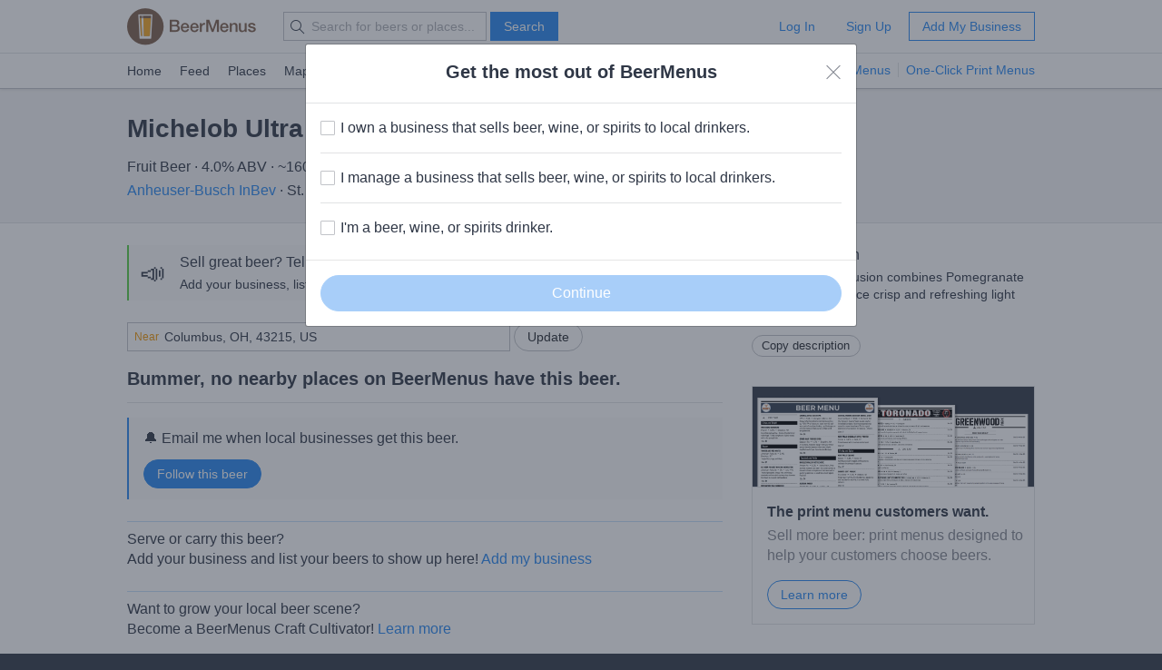

--- FILE ---
content_type: text/html; charset=utf-8
request_url: https://www.beermenus.com/api/internal/structured_data/beer/347943
body_size: 622
content:
<script type="application/ld+json">
  {"@context":"https://schema.org","@type":"Product","name":"Michelob Ultra Pomegranate Agave","description":"Michelob Ultra Infusion combines Pomegranate and Agave for a nice crisp and refreshing light lager.  ","sku":"beer-347943","mpn":"https://www.beermenus.com/beers/347943-michelob-ultra-pomegranate-agave","image":null,"offers":{},"brand":{"@type":"Thing","name":"Anheuser-Busch InBev"}}
</script>

--- FILE ---
content_type: application/javascript
request_url: https://d32xt43lw1ad7n.cloudfront.net/assets/autocomplete.jquery-MD2DX36G-1-5.digested.js
body_size: 10893
content:
import{e as H}from"./chunk-PZY2T7DK-1-5.digested.js";var N=H(()=>{(function(y){var C={};function l(a){if(C[a])return C[a].exports;var r=C[a]={exports:{},id:a,loaded:!1};return y[a].call(r.exports,r,r.exports,l),r.loaded=!0,r.exports}return l.m=y,l.c=C,l.p="",l(0)})([function(y,C,l){"use strict";y.exports=l(1)},function(y,C,l){"use strict";var a=l(2),r=l(3);a.element=r;var h=l(4);h.isArray=r.isArray,h.isFunction=r.isFunction,h.isObject=r.isPlainObject,h.bind=r.proxy,h.each=function(s,n){r.each(s,c);function c(d,t){return n(t,d)}},h.map=r.map,h.mixin=r.extend,h.Event=r.Event;var f=l(5),p=l(6),v,m,u;v=r.fn.autocomplete,m="aaAutocomplete",u={initialize:function(n,c){return c=h.isArray(c)?c:[].slice.call(arguments,1),n=n||{},this.each(d);function d(){var t=r(this),e=new p({el:t}),i;i=new f({input:t,eventBus:e,dropdownMenuContainer:n.dropdownMenuContainer,hint:n.hint===void 0?!0:!!n.hint,minLength:n.minLength,autoselect:n.autoselect,autoselectOnBlur:n.autoselectOnBlur,tabAutocomplete:n.tabAutocomplete,openOnFocus:n.openOnFocus,templates:n.templates,debug:n.debug,clearOnSelected:n.clearOnSelected,cssClasses:n.cssClasses,datasets:c,keyboardShortcuts:n.keyboardShortcuts,appendTo:n.appendTo,autoWidth:n.autoWidth}),t.data(m,i)}},open:function(){return this.each(n);function n(){var c=r(this),d;(d=c.data(m))&&d.open()}},close:function(){return this.each(n);function n(){var c=r(this),d;(d=c.data(m))&&d.close()}},val:function(n){return arguments.length?this.each(c):d(this.first());function c(){var t=r(this),e;(e=t.data(m))&&e.setVal(n)}function d(t){var e,i;return(e=t.data(m))&&(i=e.getVal()),i}},destroy:function(){return this.each(n);function n(){var c=r(this),d;(d=c.data(m))&&(d.destroy(),c.removeData(m))}}},r.fn.autocomplete=function(s){var n;return u[s]&&s!=="initialize"?(n=this.filter(function(){return!!r(this).data(m)}),u[s].apply(n,[].slice.call(arguments,1))):u.initialize.apply(this,arguments)},r.fn.autocomplete.noConflict=function(){return r.fn.autocomplete=v,this},r.fn.autocomplete.sources=f.sources,r.fn.autocomplete.escapeHighlightedString=h.escapeHighlightedString,y.exports=r.fn.autocomplete},function(y,C){"use strict";y.exports={element:null}},function(y,C){y.exports=jQuery},function(y,C,l){"use strict";var a=l(2);function r(h){return h.replace(/[\-\[\]\/\{\}\(\)\*\+\?\.\\\^\$\|]/g,"\\$&")}y.exports={isArray:null,isFunction:null,isObject:null,bind:null,each:null,map:null,mixin:null,isMsie:function(h){if(h===void 0&&(h=navigator.userAgent),/(msie|trident)/i.test(h)){var f=h.match(/(msie |rv:)(\d+(.\d+)?)/i);if(f)return f[2]}return!1},escapeRegExChars:function(h){return h.replace(/[\-\[\]\/\{\}\(\)\*\+\?\.\\\^\$\|]/g,"\\$&")},isNumber:function(h){return typeof h=="number"},toStr:function(f){return f==null?"":f+""},cloneDeep:function(f){var p=this.mixin({},f),v=this;return this.each(p,function(m,u){m&&(v.isArray(m)?p[u]=[].concat(m):v.isObject(m)&&(p[u]=v.cloneDeep(m)))}),p},error:function(h){throw new Error(h)},every:function(h,f){var p=!0;return h?(this.each(h,function(v,m){p&&(p=f.call(null,v,m,h)&&p)}),!!p):p},any:function(h,f){var p=!1;return h&&this.each(h,function(v,m){if(f.call(null,v,m,h))return p=!0,!1}),p},getUniqueId:function(){var h=0;return function(){return h++}}(),templatify:function(f){if(this.isFunction(f))return f;var p=a.element(f);return p.prop("tagName")==="SCRIPT"?function(){return p.text()}:function(){return String(f)}},defer:function(h){setTimeout(h,0)},noop:function(){},formatPrefix:function(h,f){return f?"":h+"-"},className:function(h,f,p){return(p?"":".")+h+f},escapeHighlightedString:function(h,f,p){f=f||"<em>";var v=document.createElement("div");v.appendChild(document.createTextNode(f)),p=p||"</em>";var m=document.createElement("div");m.appendChild(document.createTextNode(p));var u=document.createElement("div");return u.appendChild(document.createTextNode(h)),u.innerHTML.replace(RegExp(r(v.innerHTML),"g"),f).replace(RegExp(r(m.innerHTML),"g"),p)}}},function(y,C,l){"use strict";var a="aaAttrs",r=l(4),h=l(2),f=l(6),p=l(7),v=l(16),m=l(18),u=l(19);function s(t){var e,i;if(t=t||{},t.input||r.error("missing input"),this.isActivated=!1,this.debug=!!t.debug,this.autoselect=!!t.autoselect,this.autoselectOnBlur=!!t.autoselectOnBlur,this.openOnFocus=!!t.openOnFocus,this.minLength=r.isNumber(t.minLength)?t.minLength:1,this.autoWidth=t.autoWidth===void 0?!0:!!t.autoWidth,this.clearOnSelected=!!t.clearOnSelected,this.tabAutocomplete=t.tabAutocomplete===void 0?!0:!!t.tabAutocomplete,t.hint=!!t.hint,t.hint&&t.appendTo)throw new Error("[autocomplete.js] hint and appendTo options can't be used at the same time");this.css=t.css=r.mixin({},u,t.appendTo?u.appendTo:{}),this.cssClasses=t.cssClasses=r.mixin({},u.defaultClasses,t.cssClasses||{}),this.cssClasses.prefix=t.cssClasses.formattedPrefix=r.formatPrefix(this.cssClasses.prefix,this.cssClasses.noPrefix),this.listboxId=t.listboxId=[this.cssClasses.root,"listbox",r.getUniqueId()].join("-");var o=n(t);this.$node=o.wrapper;var g=this.$input=o.input;e=o.menu,i=o.hint,t.dropdownMenuContainer&&h.element(t.dropdownMenuContainer).css("position","relative").append(e.css("top","0")),g.on("blur.aa",function(w){var x=document.activeElement;r.isMsie()&&(e[0]===x||e[0].contains(x))&&(w.preventDefault(),w.stopImmediatePropagation(),r.defer(function(){g.focus()}))}),e.on("mousedown.aa",function(w){w.preventDefault()}),this.eventBus=t.eventBus||new f({el:g}),this.dropdown=new s.Dropdown({appendTo:t.appendTo,wrapper:this.$node,menu:e,datasets:t.datasets,templates:t.templates,cssClasses:t.cssClasses,minLength:this.minLength}).onSync("suggestionClicked",this._onSuggestionClicked,this).onSync("cursorMoved",this._onCursorMoved,this).onSync("cursorRemoved",this._onCursorRemoved,this).onSync("opened",this._onOpened,this).onSync("closed",this._onClosed,this).onSync("shown",this._onShown,this).onSync("empty",this._onEmpty,this).onSync("redrawn",this._onRedrawn,this).onAsync("datasetRendered",this._onDatasetRendered,this),this.input=new s.Input({input:g,hint:i}).onSync("focused",this._onFocused,this).onSync("blurred",this._onBlurred,this).onSync("enterKeyed",this._onEnterKeyed,this).onSync("tabKeyed",this._onTabKeyed,this).onSync("escKeyed",this._onEscKeyed,this).onSync("upKeyed",this._onUpKeyed,this).onSync("downKeyed",this._onDownKeyed,this).onSync("leftKeyed",this._onLeftKeyed,this).onSync("rightKeyed",this._onRightKeyed,this).onSync("queryChanged",this._onQueryChanged,this).onSync("whitespaceChanged",this._onWhitespaceChanged,this),this._bindKeyboardShortcuts(t),this._setLanguageDirection()}r.mixin(s.prototype,{_bindKeyboardShortcuts:function(t){if(!!t.keyboardShortcuts){var e=this.$input,i=[];r.each(t.keyboardShortcuts,function(o){typeof o=="string"&&(o=o.toUpperCase().charCodeAt(0)),i.push(o)}),h.element(document).keydown(function(o){var g=o.target||o.srcElement,w=g.tagName;if(!(g.isContentEditable||w==="INPUT"||w==="SELECT"||w==="TEXTAREA")){var x=o.which||o.keyCode;i.indexOf(x)!==-1&&(e.focus(),o.stopPropagation(),o.preventDefault())}})}},_onSuggestionClicked:function(e,i){var o,g={selectionMethod:"click"};(o=this.dropdown.getDatumForSuggestion(i))&&this._select(o,g)},_onCursorMoved:function(e,i){var o=this.dropdown.getDatumForCursor(),g=this.dropdown.getCurrentCursor().attr("id");this.input.setActiveDescendant(g),o&&(i&&this.input.setInputValue(o.value,!0),this.eventBus.trigger("cursorchanged",o.raw,o.datasetName))},_onCursorRemoved:function(){this.input.resetInputValue(),this._updateHint(),this.eventBus.trigger("cursorremoved")},_onDatasetRendered:function(){this._updateHint(),this.eventBus.trigger("updated")},_onOpened:function(){this._updateHint(),this.input.expand(),this.eventBus.trigger("opened")},_onEmpty:function(){this.eventBus.trigger("empty")},_onRedrawn:function(){this.$node.css("top",0+"px"),this.$node.css("left",0+"px");var e=this.$input[0].getBoundingClientRect();this.autoWidth&&this.$node.css("width",e.width+"px");var i=this.$node[0].getBoundingClientRect(),o=e.bottom-i.top;this.$node.css("top",o+"px");var g=e.left-i.left;this.$node.css("left",g+"px"),this.eventBus.trigger("redrawn")},_onShown:function(){this.eventBus.trigger("shown"),this.autoselect&&this.dropdown.cursorTopSuggestion()},_onClosed:function(){this.input.clearHint(),this.input.removeActiveDescendant(),this.input.collapse(),this.eventBus.trigger("closed")},_onFocused:function(){if(this.isActivated=!0,this.openOnFocus){var e=this.input.getQuery();e.length>=this.minLength?this.dropdown.update(e):this.dropdown.empty(),this.dropdown.open()}},_onBlurred:function(){var e,i;e=this.dropdown.getDatumForCursor(),i=this.dropdown.getDatumForTopSuggestion();var o={selectionMethod:"blur"};this.debug||(this.autoselectOnBlur&&e?this._select(e,o):this.autoselectOnBlur&&i?this._select(i,o):(this.isActivated=!1,this.dropdown.empty(),this.dropdown.close()))},_onEnterKeyed:function(e,i){var o,g;o=this.dropdown.getDatumForCursor(),g=this.dropdown.getDatumForTopSuggestion();var w={selectionMethod:"enterKey"};o?(this._select(o,w),i.preventDefault()):this.autoselect&&g&&(this._select(g,w),i.preventDefault())},_onTabKeyed:function(e,i){if(!this.tabAutocomplete){this.dropdown.close();return}var o,g={selectionMethod:"tabKey"};(o=this.dropdown.getDatumForCursor())?(this._select(o,g),i.preventDefault()):this._autocomplete(!0)},_onEscKeyed:function(){this.dropdown.close(),this.input.resetInputValue()},_onUpKeyed:function(){var e=this.input.getQuery();this.dropdown.isEmpty&&e.length>=this.minLength?this.dropdown.update(e):this.dropdown.moveCursorUp(),this.dropdown.open()},_onDownKeyed:function(){var e=this.input.getQuery();this.dropdown.isEmpty&&e.length>=this.minLength?this.dropdown.update(e):this.dropdown.moveCursorDown(),this.dropdown.open()},_onLeftKeyed:function(){this.dir==="rtl"&&this._autocomplete()},_onRightKeyed:function(){this.dir==="ltr"&&this._autocomplete()},_onQueryChanged:function(e,i){this.input.clearHintIfInvalid(),i.length>=this.minLength?this.dropdown.update(i):this.dropdown.empty(),this.dropdown.open(),this._setLanguageDirection()},_onWhitespaceChanged:function(){this._updateHint(),this.dropdown.open()},_setLanguageDirection:function(){var e=this.input.getLanguageDirection();this.dir!==e&&(this.dir=e,this.$node.css("direction",e),this.dropdown.setLanguageDirection(e))},_updateHint:function(){var e,i,o,g,w,x;e=this.dropdown.getDatumForTopSuggestion(),e&&this.dropdown.isVisible()&&!this.input.hasOverflow()?(i=this.input.getInputValue(),o=p.normalizeQuery(i),g=r.escapeRegExChars(o),w=new RegExp("^(?:"+g+")(.+$)","i"),x=w.exec(e.value),x?this.input.setHint(i+x[1]):this.input.clearHint()):this.input.clearHint()},_autocomplete:function(e){var i,o,g,w;i=this.input.getHint(),o=this.input.getQuery(),g=e||this.input.isCursorAtEnd(),i&&o!==i&&g&&(w=this.dropdown.getDatumForTopSuggestion(),w&&this.input.setInputValue(w.value),this.eventBus.trigger("autocompleted",w.raw,w.datasetName))},_select:function(e,i){typeof e.value!="undefined"&&this.input.setQuery(e.value),this.clearOnSelected?this.setVal(""):this.input.setInputValue(e.value,!0),this._setLanguageDirection();var o=this.eventBus.trigger("selected",e.raw,e.datasetName,i);o.isDefaultPrevented()===!1&&(this.dropdown.close(),r.defer(r.bind(this.dropdown.empty,this.dropdown)))},open:function(){if(!this.isActivated){var e=this.input.getInputValue();e.length>=this.minLength?this.dropdown.update(e):this.dropdown.empty()}this.dropdown.open()},close:function(){this.dropdown.close()},setVal:function(e){e=r.toStr(e),this.isActivated?this.input.setInputValue(e):(this.input.setQuery(e),this.input.setInputValue(e,!0)),this._setLanguageDirection()},getVal:function(){return this.input.getQuery()},destroy:function(){this.input.destroy(),this.dropdown.destroy(),d(this.$node,this.cssClasses),this.$node=null},getWrapper:function(){return this.dropdown.$container[0]}});function n(t){var e,i,o,g;e=h.element(t.input),i=h.element(m.wrapper.replace("%ROOT%",t.cssClasses.root)).css(t.css.wrapper),!t.appendTo&&e.css("display")==="block"&&e.parent().css("display")==="table"&&i.css("display","table-cell");var w=m.dropdown.replace("%PREFIX%",t.cssClasses.prefix).replace("%DROPDOWN_MENU%",t.cssClasses.dropdownMenu);o=h.element(w).css(t.css.dropdown).attr({role:"listbox",id:t.listboxId}),t.templates&&t.templates.dropdownMenu&&o.html(r.templatify(t.templates.dropdownMenu)()),g=e.clone().css(t.css.hint).css(c(e)),g.val("").addClass(r.className(t.cssClasses.prefix,t.cssClasses.hint,!0)).removeAttr("id name placeholder required").prop("readonly",!0).attr({"aria-hidden":"true",autocomplete:"off",spellcheck:"false",tabindex:-1}),g.removeData&&g.removeData(),e.data(a,{"aria-autocomplete":e.attr("aria-autocomplete"),"aria-expanded":e.attr("aria-expanded"),"aria-owns":e.attr("aria-owns"),autocomplete:e.attr("autocomplete"),dir:e.attr("dir"),role:e.attr("role"),spellcheck:e.attr("spellcheck"),style:e.attr("style"),type:e.attr("type")}),e.addClass(r.className(t.cssClasses.prefix,t.cssClasses.input,!0)).attr({autocomplete:"off",spellcheck:!1,role:"combobox","aria-autocomplete":t.datasets&&t.datasets[0]&&t.datasets[0].displayKey?"both":"list","aria-expanded":"false","aria-label":t.ariaLabel,"aria-owns":t.listboxId}).css(t.hint?t.css.input:t.css.inputWithNoHint);try{e.attr("dir")||e.attr("dir","auto")}catch(x){}return i=t.appendTo?i.appendTo(h.element(t.appendTo).eq(0)).eq(0):e.wrap(i).parent(),i.prepend(t.hint?g:null).append(o),{wrapper:i,input:e,hint:g,menu:o}}function c(t){return{backgroundAttachment:t.css("background-attachment"),backgroundClip:t.css("background-clip"),backgroundColor:t.css("background-color"),backgroundImage:t.css("background-image"),backgroundOrigin:t.css("background-origin"),backgroundPosition:t.css("background-position"),backgroundRepeat:t.css("background-repeat"),backgroundSize:t.css("background-size")}}function d(t,e){var i=t.find(r.className(e.prefix,e.input));r.each(i.data(a),function(o,g){o===void 0?i.removeAttr(g):i.attr(g,o)}),i.detach().removeClass(r.className(e.prefix,e.input,!0)).insertAfter(t),i.removeData&&i.removeData(a),t.remove()}s.Dropdown=v,s.Input=p,s.sources=l(20),y.exports=s},function(y,C,l){"use strict";var a="autocomplete:",r=l(4),h=l(2);function f(p){(!p||!p.el)&&r.error("EventBus initialized without el"),this.$el=h.element(p.el)}r.mixin(f.prototype,{trigger:function(p,v,m,u){var s=r.Event(a+p);return this.$el.trigger(s,[v,m,u]),s}}),y.exports=f},function(y,C,l){"use strict";var a;a={9:"tab",27:"esc",37:"left",39:"right",13:"enter",38:"up",40:"down"};var r=l(4),h=l(2),f=l(8);function p(s){var n=this,c,d,t,e;s=s||{},s.input||r.error("input is missing"),c=r.bind(this._onBlur,this),d=r.bind(this._onFocus,this),t=r.bind(this._onKeydown,this),e=r.bind(this._onInput,this),this.$hint=h.element(s.hint),this.$input=h.element(s.input).on("blur.aa",c).on("focus.aa",d).on("keydown.aa",t),this.$hint.length===0&&(this.setHint=this.getHint=this.clearHint=this.clearHintIfInvalid=r.noop),r.isMsie()?this.$input.on("keydown.aa keypress.aa cut.aa paste.aa",function(i){a[i.which||i.keyCode]||r.defer(r.bind(n._onInput,n,i))}):this.$input.on("input.aa",e),this.query=this.$input.val(),this.$overflowHelper=v(this.$input)}p.normalizeQuery=function(s){return(s||"").replace(/^\s*/g,"").replace(/\s{2,}/g," ")},r.mixin(p.prototype,f,{_onBlur:function(){this.resetInputValue(),this.$input.removeAttr("aria-activedescendant"),this.trigger("blurred")},_onFocus:function(){this.trigger("focused")},_onKeydown:function(n){var c=a[n.which||n.keyCode];this._managePreventDefault(c,n),c&&this._shouldTrigger(c,n)&&this.trigger(c+"Keyed",n)},_onInput:function(){this._checkInputValue()},_managePreventDefault:function(n,c){var d,t,e;switch(n){case"tab":t=this.getHint(),e=this.getInputValue(),d=t&&t!==e&&!u(c);break;case"up":case"down":d=!u(c);break;default:d=!1}d&&c.preventDefault()},_shouldTrigger:function(n,c){var d;switch(n){case"tab":d=!u(c);break;default:d=!0}return d},_checkInputValue:function(){var n,c,d;n=this.getInputValue(),c=m(n,this.query),d=c&&this.query?this.query.length!==n.length:!1,this.query=n,c?d&&this.trigger("whitespaceChanged",this.query):this.trigger("queryChanged",this.query)},focus:function(){this.$input.focus()},blur:function(){this.$input.blur()},getQuery:function(){return this.query},setQuery:function(n){this.query=n},getInputValue:function(){return this.$input.val()},setInputValue:function(n,c){typeof n=="undefined"&&(n=this.query),this.$input.val(n),c?this.clearHint():this._checkInputValue()},expand:function(){this.$input.attr("aria-expanded","true")},collapse:function(){this.$input.attr("aria-expanded","false")},setActiveDescendant:function(n){this.$input.attr("aria-activedescendant",n)},removeActiveDescendant:function(){this.$input.removeAttr("aria-activedescendant")},resetInputValue:function(){this.setInputValue(this.query,!0)},getHint:function(){return this.$hint.val()},setHint:function(n){this.$hint.val(n)},clearHint:function(){this.setHint("")},clearHintIfInvalid:function(){var n,c,d,t;n=this.getInputValue(),c=this.getHint(),d=n!==c&&c.indexOf(n)===0,t=n!==""&&d&&!this.hasOverflow(),t||this.clearHint()},getLanguageDirection:function(){return(this.$input.css("direction")||"ltr").toLowerCase()},hasOverflow:function(){var n=this.$input.width()-2;return this.$overflowHelper.text(this.getInputValue()),this.$overflowHelper.width()>=n},isCursorAtEnd:function(){var s,n,c;return s=this.$input.val().length,n=this.$input[0].selectionStart,r.isNumber(n)?n===s:document.selection?(c=document.selection.createRange(),c.moveStart("character",-s),s===c.text.length):!0},destroy:function(){this.$hint.off(".aa"),this.$input.off(".aa"),this.$hint=this.$input=this.$overflowHelper=null}});function v(s){return h.element('<pre aria-hidden="true"></pre>').css({position:"absolute",visibility:"hidden",whiteSpace:"pre",fontFamily:s.css("font-family"),fontSize:s.css("font-size"),fontStyle:s.css("font-style"),fontVariant:s.css("font-variant"),fontWeight:s.css("font-weight"),wordSpacing:s.css("word-spacing"),letterSpacing:s.css("letter-spacing"),textIndent:s.css("text-indent"),textRendering:s.css("text-rendering"),textTransform:s.css("text-transform")}).insertAfter(s)}function m(s,n){return p.normalizeQuery(s)===p.normalizeQuery(n)}function u(s){return s.altKey||s.ctrlKey||s.metaKey||s.shiftKey}y.exports=p},function(y,C,l){"use strict";var a=l(9),r=/\s+/;y.exports={onSync:p,onAsync:f,off:v,trigger:m};function h(n,c,d,t){var e;if(!d)return this;for(c=c.split(r),d=t?s(d,t):d,this._callbacks=this._callbacks||{};e=c.shift();)this._callbacks[e]=this._callbacks[e]||{sync:[],async:[]},this._callbacks[e][n].push(d);return this}function f(n,c,d){return h.call(this,"async",n,c,d)}function p(n,c,d){return h.call(this,"sync",n,c,d)}function v(n){var c;if(!this._callbacks)return this;for(n=n.split(r);c=n.shift();)delete this._callbacks[c];return this}function m(n){var c,d,t,e,i;if(!this._callbacks)return this;for(n=n.split(r),t=[].slice.call(arguments,1);(c=n.shift())&&(d=this._callbacks[c]);)e=u(d.sync,this,[c].concat(t)),i=u(d.async,this,[c].concat(t)),e()&&a(i);return this}function u(n,c,d){return t;function t(){for(var e,i=0,o=n.length;!e&&i<o;i+=1)e=n[i].apply(c,d)===!1;return!e}}function s(n,c){return n.bind?n.bind(c):function(){n.apply(c,[].slice.call(arguments,0))}}},function(y,C,l){"use strict";var a=[l(10),l(12),l(13),l(14),l(15)],r,h,f=-1,p=[],v=!1;function m(){!r||!h||(r=!1,h.length?p=h.concat(p):f=-1,p.length&&u())}function u(){if(!r){v=!1,r=!0;for(var e=p.length,i=setTimeout(m);e;){for(h=p,p=[];h&&++f<e;)h[f].run();f=-1,e=p.length}h=null,f=-1,r=!1,clearTimeout(i)}}for(var s,n=-1,c=a.length;++n<c;)if(a[n]&&a[n].test&&a[n].test()){s=a[n].install(u);break}function d(e,i){this.fun=e,this.array=i}d.prototype.run=function(){var e=this.fun,i=this.array;switch(i.length){case 0:return e();case 1:return e(i[0]);case 2:return e(i[0],i[1]);case 3:return e(i[0],i[1],i[2]);default:return e.apply(null,i)}},y.exports=t;function t(e){var i=new Array(arguments.length-1);if(arguments.length>1)for(var o=1;o<arguments.length;o++)i[o-1]=arguments[o];p.push(new d(e,i)),!v&&!r&&(v=!0,s())}},function(y,C,l){(function(a){"use strict";C.test=function(){return typeof a!="undefined"&&!a.browser},C.install=function(r){return function(){a.nextTick(r)}}}).call(C,l(11))},function(y,C){var l=y.exports={},a,r;function h(){throw new Error("setTimeout has not been defined")}function f(){throw new Error("clearTimeout has not been defined")}(function(){try{typeof setTimeout=="function"?a=setTimeout:a=h}catch(i){a=h}try{typeof clearTimeout=="function"?r=clearTimeout:r=f}catch(i){r=f}})();function p(i){if(a===setTimeout)return setTimeout(i,0);if((a===h||!a)&&setTimeout)return a=setTimeout,setTimeout(i,0);try{return a(i,0)}catch(o){try{return a.call(null,i,0)}catch(g){return a.call(this,i,0)}}}function v(i){if(r===clearTimeout)return clearTimeout(i);if((r===f||!r)&&clearTimeout)return r=clearTimeout,clearTimeout(i);try{return r(i)}catch(o){try{return r.call(null,i)}catch(g){return r.call(this,i)}}}var m=[],u=!1,s,n=-1;function c(){!u||!s||(u=!1,s.length?m=s.concat(m):n=-1,m.length&&d())}function d(){if(!u){var i=p(c);u=!0;for(var o=m.length;o;){for(s=m,m=[];++n<o;)s&&s[n].run();n=-1,o=m.length}s=null,u=!1,v(i)}}l.nextTick=function(i){var o=new Array(arguments.length-1);if(arguments.length>1)for(var g=1;g<arguments.length;g++)o[g-1]=arguments[g];m.push(new t(i,o)),m.length===1&&!u&&p(d)};function t(i,o){this.fun=i,this.array=o}t.prototype.run=function(){this.fun.apply(null,this.array)},l.title="browser",l.browser=!0,l.env={},l.argv=[],l.version="",l.versions={};function e(){}l.on=e,l.addListener=e,l.once=e,l.off=e,l.removeListener=e,l.removeAllListeners=e,l.emit=e,l.binding=function(i){throw new Error("process.binding is not supported")},l.cwd=function(){return"/"},l.chdir=function(i){throw new Error("process.chdir is not supported")},l.umask=function(){return 0}},function(y,C){(function(l){"use strict";var a=MutationObserver;C.test=function(){return a},C.install=function(r){var h=0,f=new a(r),p=document.createTextNode("");return f.observe(p,{characterData:!0}),function(){p.data=h=++h%2}}}).call(C,function(){return this}())},function(y,C){(function(l){"use strict";C.test=function(){return setImmediate?!1:typeof MessageChannel!="undefined"},C.install=function(a){var r=new MessageChannel;return r.port1.onmessage=a,function(){r.port2.postMessage(0)}}}).call(C,function(){return this}())},function(y,C){(function(l){"use strict";C.test=function(){return"document"in l&&"onreadystatechange"in document.createElement("script")},C.install=function(a){return function(){var r=document.createElement("script");return r.onreadystatechange=function(){a(),r.onreadystatechange=null,r.parentNode.removeChild(r),r=null},document.documentElement.appendChild(r),a}}}).call(C,function(){return this}())},function(y,C){"use strict";C.test=function(){return!0},C.install=function(l){return function(){setTimeout(l,0)}}},function(y,C,l){"use strict";var a=l(4),r=l(2),h=l(8),f=l(17),p=l(19);function v(u){var s=this,n,c,d;u=u||{},u.menu||a.error("menu is required"),!a.isArray(u.datasets)&&!a.isObject(u.datasets)&&a.error("1 or more datasets required"),u.datasets||a.error("datasets is required"),this.isOpen=!1,this.isEmpty=!0,this.minLength=u.minLength||0,this.templates={},this.appendTo=u.appendTo||!1,this.css=a.mixin({},p,u.appendTo?p.appendTo:{}),this.cssClasses=u.cssClasses=a.mixin({},p.defaultClasses,u.cssClasses||{}),this.cssClasses.prefix=u.cssClasses.formattedPrefix||a.formatPrefix(this.cssClasses.prefix,this.cssClasses.noPrefix),n=a.bind(this._onSuggestionClick,this),c=a.bind(this._onSuggestionMouseEnter,this),d=a.bind(this._onSuggestionMouseLeave,this);var t=a.className(this.cssClasses.prefix,this.cssClasses.suggestion);this.$menu=r.element(u.menu).on("mouseenter.aa",t,c).on("mouseleave.aa",t,d).on("click.aa",t,n),this.$container=u.appendTo?u.wrapper:this.$menu,u.templates&&u.templates.header&&(this.templates.header=a.templatify(u.templates.header),this.$menu.prepend(this.templates.header())),u.templates&&u.templates.empty&&(this.templates.empty=a.templatify(u.templates.empty),this.$empty=r.element('<div class="'+a.className(this.cssClasses.prefix,this.cssClasses.empty,!0)+'"></div>'),this.$menu.append(this.$empty),this.$empty.hide()),this.datasets=a.map(u.datasets,function(i){return m(s.$menu,i,u.cssClasses)}),a.each(this.datasets,function(i){var o=i.getRoot();o&&o.parent().length===0&&s.$menu.append(o),i.onSync("rendered",s._onRendered,s)}),u.templates&&u.templates.footer&&(this.templates.footer=a.templatify(u.templates.footer),this.$menu.append(this.templates.footer()));var e=this;r.element(window).resize(function(){e._redraw()})}a.mixin(v.prototype,h,{_onSuggestionClick:function(s){this.trigger("suggestionClicked",r.element(s.currentTarget))},_onSuggestionMouseEnter:function(s){var n=r.element(s.currentTarget);if(!n.hasClass(a.className(this.cssClasses.prefix,this.cssClasses.cursor,!0))){this._removeCursor();var c=this;setTimeout(function(){c._setCursor(n,!1)},0)}},_onSuggestionMouseLeave:function(s){if(s.relatedTarget){var n=r.element(s.relatedTarget);if(n.closest("."+a.className(this.cssClasses.prefix,this.cssClasses.cursor,!0)).length>0)return}this._removeCursor(),this.trigger("cursorRemoved")},_onRendered:function(s,n){if(this.isEmpty=a.every(this.datasets,d),this.isEmpty)if(n.length>=this.minLength&&this.trigger("empty"),this.$empty)if(n.length<this.minLength)this._hide();else{var c=this.templates.empty({query:this.datasets[0]&&this.datasets[0].query});this.$empty.html(c),this.$empty.show(),this._show()}else a.any(this.datasets,t)?n.length<this.minLength?this._hide():this._show():this._hide();else this.isOpen&&(this.$empty&&(this.$empty.empty(),this.$empty.hide()),n.length>=this.minLength?this._show():this._hide());this.trigger("datasetRendered");function d(e){return e.isEmpty()}function t(e){return e.templates&&e.templates.empty}},_hide:function(){this.$container.hide()},_show:function(){this.$container.css("display","block"),this._redraw(),this.trigger("shown")},_redraw:function(){!this.isOpen||!this.appendTo||this.trigger("redrawn")},_getSuggestions:function(){return this.$menu.find(a.className(this.cssClasses.prefix,this.cssClasses.suggestion))},_getCursor:function(){return this.$menu.find(a.className(this.cssClasses.prefix,this.cssClasses.cursor)).first()},_setCursor:function(s,n){s.first().addClass(a.className(this.cssClasses.prefix,this.cssClasses.cursor,!0)).attr("aria-selected","true"),this.trigger("cursorMoved",n)},_removeCursor:function(){this._getCursor().removeClass(a.className(this.cssClasses.prefix,this.cssClasses.cursor,!0)).removeAttr("aria-selected")},_moveCursor:function(s){var n,c,d,t;if(!!this.isOpen){if(c=this._getCursor(),n=this._getSuggestions(),this._removeCursor(),d=n.index(c)+s,d=(d+1)%(n.length+1)-1,d===-1){this.trigger("cursorRemoved");return}else d<-1&&(d=n.length-1);this._setCursor(t=n.eq(d),!0),this._ensureVisible(t)}},_ensureVisible:function(s){var n,c,d,t;n=s.position().top,c=n+s.height()+parseInt(s.css("margin-top"),10)+parseInt(s.css("margin-bottom"),10),d=this.$menu.scrollTop(),t=this.$menu.height()+parseInt(this.$menu.css("padding-top"),10)+parseInt(this.$menu.css("padding-bottom"),10),n<0?this.$menu.scrollTop(d+n):t<c&&this.$menu.scrollTop(d+(c-t))},close:function(){this.isOpen&&(this.isOpen=!1,this._removeCursor(),this._hide(),this.trigger("closed"))},open:function(){this.isOpen||(this.isOpen=!0,this.isEmpty||this._show(),this.trigger("opened"))},setLanguageDirection:function(s){this.$menu.css(s==="ltr"?this.css.ltr:this.css.rtl)},moveCursorUp:function(){this._moveCursor(-1)},moveCursorDown:function(){this._moveCursor(1)},getDatumForSuggestion:function(s){var n=null;return s.length&&(n={raw:f.extractDatum(s),value:f.extractValue(s),datasetName:f.extractDatasetName(s)}),n},getCurrentCursor:function(){return this._getCursor().first()},getDatumForCursor:function(){return this.getDatumForSuggestion(this._getCursor().first())},getDatumForTopSuggestion:function(){return this.getDatumForSuggestion(this._getSuggestions().first())},cursorTopSuggestion:function(){this._setCursor(this._getSuggestions().first(),!1)},update:function(s){a.each(this.datasets,n);function n(c){c.update(s)}},empty:function(){a.each(this.datasets,s),this.isEmpty=!0;function s(n){n.clear()}},isVisible:function(){return this.isOpen&&!this.isEmpty},destroy:function(){this.$menu.off(".aa"),this.$menu=null,a.each(this.datasets,s);function s(n){n.destroy()}}}),v.Dataset=f;function m(u,s,n){return new v.Dataset(a.mixin({$menu:u,cssClasses:n},s))}y.exports=v},function(y,C,l){"use strict";var a="aaDataset",r="aaValue",h="aaDatum",f=l(4),p=l(2),v=l(18),m=l(19),u=l(8);function s(t){t=t||{},t.templates=t.templates||{},t.source||f.error("missing source"),t.name&&!d(t.name)&&f.error("invalid dataset name: "+t.name),this.query=null,this._isEmpty=!0,this.highlight=!!t.highlight,this.name=typeof t.name=="undefined"||t.name===null?f.getUniqueId():t.name,this.source=t.source,this.displayFn=n(t.display||t.displayKey),this.debounce=t.debounce,this.cache=t.cache!==!1,this.templates=c(t.templates,this.displayFn),this.css=f.mixin({},m,t.appendTo?m.appendTo:{}),this.cssClasses=t.cssClasses=f.mixin({},m.defaultClasses,t.cssClasses||{}),this.cssClasses.prefix=t.cssClasses.formattedPrefix||f.formatPrefix(this.cssClasses.prefix,this.cssClasses.noPrefix);var e=f.className(this.cssClasses.prefix,this.cssClasses.dataset);this.$el=t.$menu&&t.$menu.find(e+"-"+this.name).length>0?p.element(t.$menu.find(e+"-"+this.name)[0]):p.element(v.dataset.replace("%CLASS%",this.name).replace("%PREFIX%",this.cssClasses.prefix).replace("%DATASET%",this.cssClasses.dataset)),this.$menu=t.$menu,this.clearCachedSuggestions()}s.extractDatasetName=function(e){return p.element(e).data(a)},s.extractValue=function(e){return p.element(e).data(r)},s.extractDatum=function(e){var i=p.element(e).data(h);return typeof i=="string"&&(i=JSON.parse(i)),i},f.mixin(s.prototype,u,{_render:function(e,i){if(!this.$el)return;var o=this,g,w=[].slice.call(arguments,2);if(this.$el.empty(),g=i&&i.length,this._isEmpty=!g,!g&&this.templates.empty)this.$el.html(x.apply(this,w)).prepend(o.templates.header?T.apply(this,w):null).append(o.templates.footer?E.apply(this,w):null);else if(g)this.$el.html(D.apply(this,w)).prepend(o.templates.header?T.apply(this,w):null).append(o.templates.footer?E.apply(this,w):null);else if(i&&!Array.isArray(i))throw new TypeError("suggestions must be an array");this.$menu&&this.$menu.addClass(this.cssClasses.prefix+(g?"with":"without")+"-"+this.name).removeClass(this.cssClasses.prefix+(g?"without":"with")+"-"+this.name),this.trigger("rendered",e);function x(){var S=[].slice.call(arguments,0);return S=[{query:e,isEmpty:!0}].concat(S),o.templates.empty.apply(this,S)}function D(){var S=[].slice.call(arguments,0),A,O,I=this,F=v.suggestions.replace("%PREFIX%",this.cssClasses.prefix).replace("%SUGGESTIONS%",this.cssClasses.suggestions);return A=p.element(F).css(this.css.suggestions),O=f.map(i,M),A.append.apply(A,O),A;function M($){var b,R=v.suggestion.replace("%PREFIX%",I.cssClasses.prefix).replace("%SUGGESTION%",I.cssClasses.suggestion);return b=p.element(R).attr({role:"option",id:["option",Math.floor(Math.random()*1e8)].join("-")}).append(o.templates.suggestion.apply(this,[$].concat(S))),b.data(a,o.name),b.data(r,o.displayFn($)||void 0),b.data(h,JSON.stringify($)),b.children().each(function(){p.element(this).css(I.css.suggestionChild)}),b}}function T(){var S=[].slice.call(arguments,0);return S=[{query:e,isEmpty:!g}].concat(S),o.templates.header.apply(this,S)}function E(){var S=[].slice.call(arguments,0);return S=[{query:e,isEmpty:!g}].concat(S),o.templates.footer.apply(this,S)}},getRoot:function(){return this.$el},update:function(e){function i(x){if(!this.canceled&&e===this.query){var D=[].slice.call(arguments,1);this.cacheSuggestions(e,x,D),this._render.apply(this,[e,x].concat(D))}}if(this.query=e,this.canceled=!1,this.shouldFetchFromCache(e))i.apply(this,[this.cachedSuggestions].concat(this.cachedRenderExtraArgs));else{var o=this,g=function(){o.canceled||o.source(e,i.bind(o))};if(this.debounce){var w=function(){o.debounceTimeout=null,g()};clearTimeout(this.debounceTimeout),this.debounceTimeout=setTimeout(w,this.debounce)}else g()}},cacheSuggestions:function(e,i,o){this.cachedQuery=e,this.cachedSuggestions=i,this.cachedRenderExtraArgs=o},shouldFetchFromCache:function(e){return this.cache&&this.cachedQuery===e&&this.cachedSuggestions&&this.cachedSuggestions.length},clearCachedSuggestions:function(){delete this.cachedQuery,delete this.cachedSuggestions,delete this.cachedRenderExtraArgs},cancel:function(){this.canceled=!0},clear:function(){this.cancel(),this.$el.empty(),this.trigger("rendered","")},isEmpty:function(){return this._isEmpty},destroy:function(){this.clearCachedSuggestions(),this.$el=null}});function n(t){return t=t||"value",f.isFunction(t)?t:e;function e(i){return i[t]}}function c(t,e){return{empty:t.empty&&f.templatify(t.empty),header:t.header&&f.templatify(t.header),footer:t.footer&&f.templatify(t.footer),suggestion:t.suggestion||i};function i(o){return"<p>"+e(o)+"</p>"}}function d(t){return/^[_a-zA-Z0-9-]+$/.test(t)}y.exports=s},function(y,C){"use strict";y.exports={wrapper:'<span class="%ROOT%"></span>',dropdown:'<span class="%PREFIX%%DROPDOWN_MENU%"></span>',dataset:'<div class="%PREFIX%%DATASET%-%CLASS%"></div>',suggestions:'<span class="%PREFIX%%SUGGESTIONS%"></span>',suggestion:'<div class="%PREFIX%%SUGGESTION%"></div>'}},function(y,C,l){"use strict";var a=l(4),r={wrapper:{position:"relative",display:"inline-block"},hint:{position:"absolute",top:"0",left:"0",borderColor:"transparent",boxShadow:"none",opacity:"1"},input:{position:"relative",verticalAlign:"top",backgroundColor:"transparent"},inputWithNoHint:{position:"relative",verticalAlign:"top"},dropdown:{position:"absolute",top:"100%",left:"0",zIndex:"100",display:"none"},suggestions:{display:"block"},suggestion:{whiteSpace:"nowrap",cursor:"pointer"},suggestionChild:{whiteSpace:"normal"},ltr:{left:"0",right:"auto"},rtl:{left:"auto",right:"0"},defaultClasses:{root:"algolia-autocomplete",prefix:"aa",noPrefix:!1,dropdownMenu:"dropdown-menu",input:"input",hint:"hint",suggestions:"suggestions",suggestion:"suggestion",cursor:"cursor",dataset:"dataset",empty:"empty"},appendTo:{wrapper:{position:"absolute",zIndex:"100",display:"none"},input:{},inputWithNoHint:{},dropdown:{display:"block"}}};a.isMsie()&&a.mixin(r.input,{backgroundImage:"url([data-uri])"}),a.isMsie()&&a.isMsie()<=7&&a.mixin(r.input,{marginTop:"-1px"}),y.exports=r},function(y,C,l){"use strict";y.exports={hits:l(21),popularIn:l(24)}},function(y,C,l){"use strict";var a=l(4),r=l(22);y.exports=function(f,p){return v;function v(m,u){f.search(m,p).then(function(s){u(s.hits,s)}).catch(function(s){a.error(s.message),u([],{query:m,error:s.message})})}}},function(y,C){y.exports="0.35.0"},function(y,C){"use strict";y.exports=function(a){var r=a.match(/Algolia for vanilla JavaScript (\d+\.)(\d+\.)(\d+)/);if(r)return[r[1],r[2],r[3]]}},function(y,C,l){"use strict";var a=l(4),r=l(22);y.exports=function(f,p,v,m){if(!v.source)return a.error("Missing 'source' key");var u=a.isFunction(v.source)?v.source:function(c){return c[v.source]};if(!v.index)return a.error("Missing 'index' key");var s=v.index;return m=m||{},n;function n(c,d){f.search(c,p).then(function(t){if(t.hits.length>0){var e=t.hits[0],i=a.mixin({hitsPerPage:0},v);delete i.source,delete i.index,s.search(u(e),i).then(function(o){var g=[];if(m.includeAll){var w=m.allTitle||"All departments";g.push(a.mixin({facet:{value:w,count:o.nbHits}},a.cloneDeep(e)))}a.each(o.facets,function(D,T){a.each(D,function(E,S){g.push(a.mixin({facet:{facet:T,value:S,count:E}},a.cloneDeep(e)))})});for(var x=1;x<t.hits.length;++x)g.push(t.hits[x]);d(g,t)}).catch(function(o){a.error(o.message),d([],{query:c,error:o.message})})}else d([])}).catch(function(t){a.error(t.message),d([],{query:c,error:t.message})})}}}])});N();
//# sourceMappingURL=https://d32xt43lw1ad7n.cloudfront.net/assets/autocomplete.jquery-MD2DX36G-1-5.digested.js-c9d866d338d1a2c039e4a439b7eea2a7a8a3b6d848a8a7625de462143b0de1d1.map
//!
;


--- FILE ---
content_type: text/plain; charset=utf-8
request_url: https://www.beermenus.com/api/internal/tokens
body_size: 487
content:
eyJraWQiOiJLWFJRMzVZUDVLIiwiYWxnIjoiRVMyNTYifQ.eyJleHAiOjE3NjkxMDQzNzUsImlhdCI6MTc2OTEwMzc3NSwiaXNzIjoiRVA1VUc3QUpEQyIsIm9yaWdpbiI6Imh0dHBzOi8vd3d3LmJlZXJtZW51cy5jb20ifQ.CHjEsDsWw0ovSDb5KYwN-HG43oowDdokUNaV0YyY9f7t872GvyOImXTclVKK4c29rsrHCKzdQRhXj0QxE6jj2w